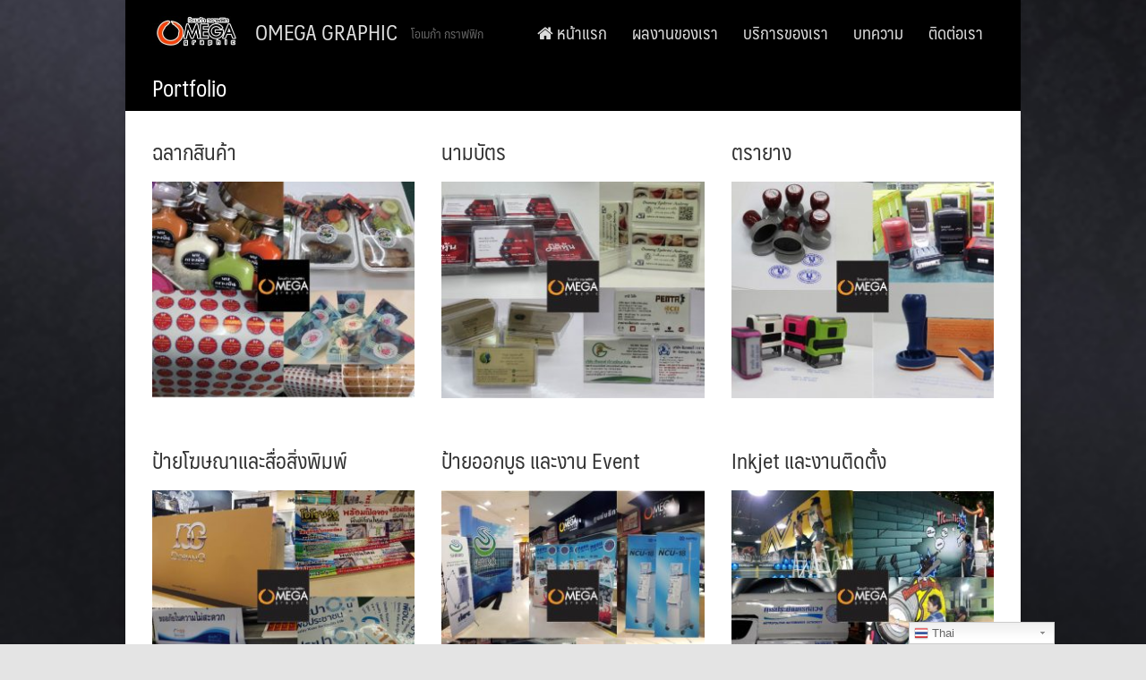

--- FILE ---
content_type: text/html; charset=UTF-8
request_url: https://www.xn--12caa3jaiq0f3bcy9kya6h.com/portfolio/
body_size: 7607
content:
<!DOCTYPE html>
<html lang="th">
<head>
	<meta charset="UTF-8">
	<meta name="viewport" content="width=device-width, initial-scale=1">
	<link rel="profile" href="https://gmpg.org/xfn/11">
	<link rel="pingback" href="https://www.xn--12caa3jaiq0f3bcy9kya6h.com/xmlrpc.php">
	<title>Portfolio &#8211; OMEGA GRAPHIC</title>
<link rel='dns-prefetch' href='//s.w.org' />
<link rel="alternate" type="application/rss+xml" title="OMEGA GRAPHIC &raquo; ฟีด" href="https://www.xn--12caa3jaiq0f3bcy9kya6h.com/feed/" />
<link rel="alternate" type="application/rss+xml" title="OMEGA GRAPHIC &raquo; ฟีดความเห็น" href="https://www.xn--12caa3jaiq0f3bcy9kya6h.com/comments/feed/" />
		<script type="text/javascript">
			window._wpemojiSettings = {"baseUrl":"https:\/\/s.w.org\/images\/core\/emoji\/11.2.0\/72x72\/","ext":".png","svgUrl":"https:\/\/s.w.org\/images\/core\/emoji\/11.2.0\/svg\/","svgExt":".svg","source":{"concatemoji":"https:\/\/www.xn--12caa3jaiq0f3bcy9kya6h.com\/wp-includes\/js\/wp-emoji-release.min.js?ver=5.1.19"}};
			!function(e,a,t){var n,r,o,i=a.createElement("canvas"),p=i.getContext&&i.getContext("2d");function s(e,t){var a=String.fromCharCode;p.clearRect(0,0,i.width,i.height),p.fillText(a.apply(this,e),0,0);e=i.toDataURL();return p.clearRect(0,0,i.width,i.height),p.fillText(a.apply(this,t),0,0),e===i.toDataURL()}function c(e){var t=a.createElement("script");t.src=e,t.defer=t.type="text/javascript",a.getElementsByTagName("head")[0].appendChild(t)}for(o=Array("flag","emoji"),t.supports={everything:!0,everythingExceptFlag:!0},r=0;r<o.length;r++)t.supports[o[r]]=function(e){if(!p||!p.fillText)return!1;switch(p.textBaseline="top",p.font="600 32px Arial",e){case"flag":return s([55356,56826,55356,56819],[55356,56826,8203,55356,56819])?!1:!s([55356,57332,56128,56423,56128,56418,56128,56421,56128,56430,56128,56423,56128,56447],[55356,57332,8203,56128,56423,8203,56128,56418,8203,56128,56421,8203,56128,56430,8203,56128,56423,8203,56128,56447]);case"emoji":return!s([55358,56760,9792,65039],[55358,56760,8203,9792,65039])}return!1}(o[r]),t.supports.everything=t.supports.everything&&t.supports[o[r]],"flag"!==o[r]&&(t.supports.everythingExceptFlag=t.supports.everythingExceptFlag&&t.supports[o[r]]);t.supports.everythingExceptFlag=t.supports.everythingExceptFlag&&!t.supports.flag,t.DOMReady=!1,t.readyCallback=function(){t.DOMReady=!0},t.supports.everything||(n=function(){t.readyCallback()},a.addEventListener?(a.addEventListener("DOMContentLoaded",n,!1),e.addEventListener("load",n,!1)):(e.attachEvent("onload",n),a.attachEvent("onreadystatechange",function(){"complete"===a.readyState&&t.readyCallback()})),(n=t.source||{}).concatemoji?c(n.concatemoji):n.wpemoji&&n.twemoji&&(c(n.twemoji),c(n.wpemoji)))}(window,document,window._wpemojiSettings);
		</script>
		<style type="text/css">
img.wp-smiley,
img.emoji {
	display: inline !important;
	border: none !important;
	box-shadow: none !important;
	height: 1em !important;
	width: 1em !important;
	margin: 0 .07em !important;
	vertical-align: -0.1em !important;
	background: none !important;
	padding: 0 !important;
}
</style>
	<link rel='stylesheet' id='fttb-style-css'  href='https://www.xn--12caa3jaiq0f3bcy9kya6h.com/wp-content/plugins/float-to-top-button/css/float-to-top-button.min.css?ver=2.3.3' type='text/css' media='all' />
<link rel='stylesheet' id='gtranslate-style-css'  href='https://www.xn--12caa3jaiq0f3bcy9kya6h.com/wp-content/plugins/gtranslate/gtranslate-style24.css?ver=5.1.19' type='text/css' media='all' />
<link rel='stylesheet' id='wp-block-library-css'  href='https://www.xn--12caa3jaiq0f3bcy9kya6h.com/wp-includes/css/dist/block-library/style.min.css?ver=5.1.19' type='text/css' media='all' />
<link rel='stylesheet' id='contact-form-7-css'  href='https://www.xn--12caa3jaiq0f3bcy9kya6h.com/wp-content/plugins/contact-form-7/includes/css/styles.css?ver=5.1.1' type='text/css' media='all' />
<link rel='stylesheet' id='siteorigin-panels-front-css'  href='https://www.xn--12caa3jaiq0f3bcy9kya6h.com/wp-content/plugins/siteorigin-panels/css/front-flex.min.css?ver=2.10.2' type='text/css' media='all' />
<link rel='stylesheet' id='spba-animate-css'  href='https://www.xn--12caa3jaiq0f3bcy9kya6h.com/wp-content/plugins/so-page-builder-animate/css/animate.min.css?ver=1' type='text/css' media='all' />
<link rel='stylesheet' id='sow-slider-slider-css'  href='https://www.xn--12caa3jaiq0f3bcy9kya6h.com/wp-content/plugins/so-widgets-bundle/css/slider/slider.css?ver=1.15.3' type='text/css' media='all' />
<link rel='stylesheet' id='sow-slider-default-abf3e628296a-css'  href='https://www.xn--12caa3jaiq0f3bcy9kya6h.com/wp-content/uploads/siteorigin-widgets/sow-slider-default-abf3e628296a.css?ver=5.1.19' type='text/css' media='all' />
<link rel='stylesheet' id='wp-pagenavi-css'  href='https://www.xn--12caa3jaiq0f3bcy9kya6h.com/wp-content/plugins/wp-pagenavi/pagenavi-css.css?ver=2.70' type='text/css' media='all' />
<link rel='stylesheet' id='seed-bootstrap-3-minimal-css'  href='https://www.xn--12caa3jaiq0f3bcy9kya6h.com/wp-content/themes/seed/vendor/bootstrap-3-minimal/css/bootstrap.min.css?ver=5.1.19' type='text/css' media='all' />
<link rel='stylesheet' id='seed-font-awesome-css'  href='https://www.xn--12caa3jaiq0f3bcy9kya6h.com/wp-content/themes/seed/vendor/font-awesome/css/font-awesome.min.css?ver=5.1.19' type='text/css' media='all' />
<link rel='stylesheet' id='seed-start-css'  href='https://www.xn--12caa3jaiq0f3bcy9kya6h.com/wp-content/themes/seed/vendor/seedthemes/seed.css?ver=5.1.19' type='text/css' media='all' />
<link rel='stylesheet' id='seed-style-css'  href='https://www.xn--12caa3jaiq0f3bcy9kya6h.com/wp-content/themes/seed/style.css?ver=5.1.19' type='text/css' media='all' />
<link rel='stylesheet' id='seed-begin-css'  href='https://www.xn--12caa3jaiq0f3bcy9kya6h.com/wp-content/themes/seed/css/begin.css?ver=5.1.19' type='text/css' media='all' />
<link rel='stylesheet' id='seed-head-css'  href='https://www.xn--12caa3jaiq0f3bcy9kya6h.com/wp-content/themes/seed/css/head.css?ver=5.1.19' type='text/css' media='all' />
<link rel='stylesheet' id='seed-body-css'  href='https://www.xn--12caa3jaiq0f3bcy9kya6h.com/wp-content/themes/seed/css/body.css?ver=5.1.19' type='text/css' media='all' />
<link rel='stylesheet' id='seed-side-css'  href='https://www.xn--12caa3jaiq0f3bcy9kya6h.com/wp-content/themes/seed/css/side.css?ver=5.1.19' type='text/css' media='all' />
<link rel='stylesheet' id='seed-etc-css'  href='https://www.xn--12caa3jaiq0f3bcy9kya6h.com/wp-content/themes/seed/css/etc.css?ver=5.1.19' type='text/css' media='all' />
<link rel='stylesheet' id='seed-foot-css'  href='https://www.xn--12caa3jaiq0f3bcy9kya6h.com/wp-content/themes/seed/css/foot.css?ver=5.1.19' type='text/css' media='all' />
<link rel='stylesheet' id='seed-fonts-body-all-css'  href='https://www.xn--12caa3jaiq0f3bcy9kya6h.com/wp-content/plugins/seed-fonts/fonts/cs-chatthai-ui/font.css?ver=5.1.19' type='text/css' media='all' />
<style id='seed-fonts-body-all-inline-css' type='text/css'>
body {font-family: "cs-chatthai-ui", sans-serif !important; font-size: 16px !important; }
</style>
<script type='text/javascript' src='https://www.xn--12caa3jaiq0f3bcy9kya6h.com/wp-includes/js/jquery/jquery.js?ver=1.12.4'></script>
<script type='text/javascript' src='https://www.xn--12caa3jaiq0f3bcy9kya6h.com/wp-includes/js/jquery/jquery-migrate.min.js?ver=1.4.1'></script>
<script type='text/javascript' src='https://www.xn--12caa3jaiq0f3bcy9kya6h.com/wp-content/plugins/so-widgets-bundle/js/jquery.cycle.min.js?ver=1.15.3'></script>
<script type='text/javascript' src='https://www.xn--12caa3jaiq0f3bcy9kya6h.com/wp-content/plugins/so-widgets-bundle/js/slider/jquery.slider.min.js?ver=1.15.3'></script>
<link rel='https://api.w.org/' href='https://www.xn--12caa3jaiq0f3bcy9kya6h.com/wp-json/' />
<link rel="EditURI" type="application/rsd+xml" title="RSD" href="https://www.xn--12caa3jaiq0f3bcy9kya6h.com/xmlrpc.php?rsd" />
<link rel="wlwmanifest" type="application/wlwmanifest+xml" href="https://www.xn--12caa3jaiq0f3bcy9kya6h.com/wp-includes/wlwmanifest.xml" /> 
<meta name="generator" content="WordPress 5.1.19" />
<link rel="canonical" href="https://www.xn--12caa3jaiq0f3bcy9kya6h.com/portfolio/" />
<link rel='shortlink' href='https://www.xn--12caa3jaiq0f3bcy9kya6h.com/?p=391' />
<link rel="alternate" type="application/json+oembed" href="https://www.xn--12caa3jaiq0f3bcy9kya6h.com/wp-json/oembed/1.0/embed?url=https%3A%2F%2Fwww.xn--12caa3jaiq0f3bcy9kya6h.com%2Fportfolio%2F" />
<link rel="alternate" type="text/xml+oembed" href="https://www.xn--12caa3jaiq0f3bcy9kya6h.com/wp-json/oembed/1.0/embed?url=https%3A%2F%2Fwww.xn--12caa3jaiq0f3bcy9kya6h.com%2Fportfolio%2F&#038;format=xml" />
<!-- <meta name="NextGEN" version="3.1.7" /> -->
<style type="text/css" id="custom-background-css">
body.custom-background { background-image: url("https://xn--12caa3jaiq0f3bcy9kya6h.com/wp-content/uploads/2017/10/black-damask-pattern.jpg"); background-position: center center; background-size: cover; background-repeat: no-repeat; background-attachment: fixed; }
</style>
	                <style type="text/css" media="all"
                       id="siteorigin-panels-layouts-head">/* Layout 391 */ #pgc-391-0-0 , #pgc-391-0-1 , #pgc-391-0-2 , #pgc-391-1-0 , #pgc-391-1-1 , #pgc-391-1-2 { width:33.3333%;width:calc(33.3333% - ( 0.66666666666667 * 30px ) ) } #pl-391 #panel-391-0-0-0 , #pl-391 #panel-391-0-1-0 , #pl-391 #panel-391-0-2-0 , #pl-391 #panel-391-1-0-0 , #pl-391 #panel-391-1-1-0 , #pl-391 #panel-391-1-2-0 {  } #pg-391-0 , #pl-391 .so-panel { margin-bottom:30px } #pl-391 .so-panel:last-child { margin-bottom:0px } #pg-391-0.panel-no-style, #pg-391-0.panel-has-style > .panel-row-style , #pg-391-1.panel-no-style, #pg-391-1.panel-has-style > .panel-row-style { -webkit-align-items:flex-start;align-items:flex-start } @media (max-width:780px){ #pg-391-0.panel-no-style, #pg-391-0.panel-has-style > .panel-row-style , #pg-391-1.panel-no-style, #pg-391-1.panel-has-style > .panel-row-style { -webkit-flex-direction:column;-ms-flex-direction:column;flex-direction:column } #pg-391-0 .panel-grid-cell , #pg-391-1 .panel-grid-cell { margin-right:0 } #pg-391-0 .panel-grid-cell , #pg-391-1 .panel-grid-cell { width:100% } #pgc-391-0-0 , #pgc-391-0-1 , #pgc-391-1-0 , #pgc-391-1-1 { margin-bottom:30px } #pl-391 .panel-grid-cell { padding:0 } #pl-391 .panel-grid .panel-grid-cell-empty { display:none } #pl-391 .panel-grid .panel-grid-cell-mobile-last { margin-bottom:0px }  } </style><link rel="icon" href="https://www.xn--12caa3jaiq0f3bcy9kya6h.com/wp-content/uploads/2017/10/cropped-Logo-1-32x32.jpg" sizes="32x32" />
<link rel="icon" href="https://www.xn--12caa3jaiq0f3bcy9kya6h.com/wp-content/uploads/2017/10/cropped-Logo-1-192x192.jpg" sizes="192x192" />
<link rel="apple-touch-icon-precomposed" href="https://www.xn--12caa3jaiq0f3bcy9kya6h.com/wp-content/uploads/2017/10/cropped-Logo-1-180x180.jpg" />
<meta name="msapplication-TileImage" content="https://www.xn--12caa3jaiq0f3bcy9kya6h.com/wp-content/uploads/2017/10/cropped-Logo-1-270x270.jpg" />
<link rel='stylesheet' id='so-css-seed-css'  href='https://www.xn--12caa3jaiq0f3bcy9kya6h.com/wp-content/uploads/so-css/so-css-seed.css?ver=1511171860' type='text/css' media='all' />
</head>


<body data-rsssl=1 class="page-template-default page page-id-391 custom-background wp-custom-logo siteorigin-panels siteorigin-panels-before-js">
	<a class="skip-link screen-reader-text" href="#content">Skip to content</a>
	<div id="page" class="site -layout-boxed -header-mobile-fixed -header-desktop-fixed -menu-off-canvas -menu-icon-small -shop-layout-full-width">
		
		<nav id="site-mobile-navigation" class="site-mobile-navigation sb-slidebar sb-right _mobile _heading" role="navigation">
			<div class="menu-main-menu-container"><ul id="mobile-menu" class="menu"><li id="menu-item-19" class="menu-item menu-item-type-post_type menu-item-object-page menu-item-home menu-item-has-children menu-item-19"><a href="https://www.xn--12caa3jaiq0f3bcy9kya6h.com/"><i class="fa fa-home"></i> หน้าแรก</a>
<ul class="sub-menu">
	<li id="menu-item-446" class="menu-item menu-item-type-post_type menu-item-object-page menu-item-446"><a href="https://www.xn--12caa3jaiq0f3bcy9kya6h.com/about/">เกี่ยวกับเรา</a></li>
</ul>
</li>
<li id="menu-item-396" class="menu-item menu-item-type-post_type menu-item-object-page current-menu-item page_item page-item-391 current_page_item menu-item-has-children menu-item-396"><a href="https://www.xn--12caa3jaiq0f3bcy9kya6h.com/portfolio/" aria-current="page">ผลงานของเรา</a>
<ul class="sub-menu">
	<li id="menu-item-1620" class="menu-item menu-item-type-post_type menu-item-object-page menu-item-1620"><a href="https://www.xn--12caa3jaiq0f3bcy9kya6h.com/%e0%b8%89%e0%b8%a5%e0%b8%b2%e0%b8%81%e0%b8%aa%e0%b8%b4%e0%b8%99%e0%b8%84%e0%b9%89%e0%b8%b2-3/">ฉลากสินค้า</a></li>
	<li id="menu-item-1622" class="menu-item menu-item-type-post_type menu-item-object-page menu-item-1622"><a href="https://www.xn--12caa3jaiq0f3bcy9kya6h.com/%e0%b8%99%e0%b8%b2%e0%b8%a1%e0%b8%9a%e0%b8%b1%e0%b8%95%e0%b8%a3/">นามบัตร</a></li>
	<li id="menu-item-1623" class="menu-item menu-item-type-post_type menu-item-object-page menu-item-1623"><a href="https://www.xn--12caa3jaiq0f3bcy9kya6h.com/%e0%b8%95%e0%b8%a3%e0%b8%b2%e0%b8%a2%e0%b8%b2%e0%b8%87/">ตรายาง</a></li>
	<li id="menu-item-1631" class="menu-item menu-item-type-post_type menu-item-object-page menu-item-has-children menu-item-1631"><a href="https://www.xn--12caa3jaiq0f3bcy9kya6h.com/%e0%b8%9b%e0%b9%89%e0%b8%b2%e0%b8%a2%e0%b8%ad%e0%b8%ad%e0%b8%81%e0%b8%9a%e0%b8%b9%e0%b8%98-%e0%b9%81%e0%b8%a5%e0%b8%b0%e0%b8%87%e0%b8%b2%e0%b8%99-event/">ป้ายออกบูธ และงาน Event</a>
	<ul class="sub-menu">
		<li id="menu-item-1616" class="menu-item menu-item-type-post_type menu-item-object-page menu-item-1616"><a href="https://www.xn--12caa3jaiq0f3bcy9kya6h.com/j-flag/">J-Flag</a></li>
		<li id="menu-item-1615" class="menu-item menu-item-type-post_type menu-item-object-page menu-item-1615"><a href="https://www.xn--12caa3jaiq0f3bcy9kya6h.com/roll-up/">Roll Up</a></li>
		<li id="menu-item-1614" class="menu-item menu-item-type-post_type menu-item-object-page menu-item-1614"><a href="https://www.xn--12caa3jaiq0f3bcy9kya6h.com/standy-x-stand/">Standy X-Stand</a></li>
		<li id="menu-item-1613" class="menu-item menu-item-type-post_type menu-item-object-page menu-item-1613"><a href="https://www.xn--12caa3jaiq0f3bcy9kya6h.com/backdrop-%e0%b8%9b%e0%b9%89%e0%b8%b2%e0%b8%a2%e0%b8%89%e0%b8%b2%e0%b8%81%e0%b8%ab%e0%b8%a5%e0%b8%b1%e0%b8%87%e0%b8%9a%e0%b8%b9%e0%b8%98/">Backdrop ป้ายฉากหลังบูธ</a></li>
	</ul>
</li>
</ul>
</li>
<li id="menu-item-560" class="menu-item menu-item-type-post_type menu-item-object-page menu-item-560"><a href="https://www.xn--12caa3jaiq0f3bcy9kya6h.com/service/">บริการของเรา</a></li>
<li id="menu-item-1739" class="menu-item menu-item-type-taxonomy menu-item-object-category menu-item-1739"><a href="https://www.xn--12caa3jaiq0f3bcy9kya6h.com/category/%e0%b8%9a%e0%b8%97%e0%b8%84%e0%b8%a7%e0%b8%b2%e0%b8%a1/">บทความ</a></li>
<li id="menu-item-20" class="menu-item menu-item-type-post_type menu-item-object-page menu-item-20"><a href="https://www.xn--12caa3jaiq0f3bcy9kya6h.com/contact/">ติดต่อเรา</a></li>
</ul></div>					</nav>
		
		<header id="masthead" class="site-header sb-slide _heading " role="banner">
			<div class="container">
				
				<div class="site-branding">
					<div class="site-logo"><a href="https://www.xn--12caa3jaiq0f3bcy9kya6h.com/" class="custom-logo-link" rel="home" itemprop="url"><img width="199" height="100" src="https://www.xn--12caa3jaiq0f3bcy9kya6h.com/wp-content/uploads/2017/10/cropped-Logo.jpg" class="custom-logo" alt="OMEGA GRAPHIC" itemprop="logo" /></a></div>
											<p class="site-title"><a href="https://www.xn--12caa3jaiq0f3bcy9kya6h.com/" rel="home">OMEGA GRAPHIC</a></p>
					
										<p class="site-description">โอเมก้า กราฟฟิก</p>				</div><!--site-branding-->

				<a class="site-toggle sb-toggle-right _mobile">
					<i><span></span><span></span><span></span><span></span></i><b>Menu</b>
				</a>

									<div class="site-top-right _desktop"></div>
					<nav id="site-desktop-navigation" class="site-desktop-navigation _desktop" role="navigation">
						<div class="menu-main-menu-container"><ul id="primary-menu" class="menu"><li class="menu-item menu-item-type-post_type menu-item-object-page menu-item-home menu-item-has-children menu-item-19"><a href="https://www.xn--12caa3jaiq0f3bcy9kya6h.com/"><i class="fa fa-home"></i> หน้าแรก</a>
<ul class="sub-menu">
	<li class="menu-item menu-item-type-post_type menu-item-object-page menu-item-446"><a href="https://www.xn--12caa3jaiq0f3bcy9kya6h.com/about/">เกี่ยวกับเรา</a></li>
</ul>
</li>
<li class="menu-item menu-item-type-post_type menu-item-object-page current-menu-item page_item page-item-391 current_page_item menu-item-has-children menu-item-396"><a href="https://www.xn--12caa3jaiq0f3bcy9kya6h.com/portfolio/" aria-current="page">ผลงานของเรา</a>
<ul class="sub-menu">
	<li class="menu-item menu-item-type-post_type menu-item-object-page menu-item-1620"><a href="https://www.xn--12caa3jaiq0f3bcy9kya6h.com/%e0%b8%89%e0%b8%a5%e0%b8%b2%e0%b8%81%e0%b8%aa%e0%b8%b4%e0%b8%99%e0%b8%84%e0%b9%89%e0%b8%b2-3/">ฉลากสินค้า</a></li>
	<li class="menu-item menu-item-type-post_type menu-item-object-page menu-item-1622"><a href="https://www.xn--12caa3jaiq0f3bcy9kya6h.com/%e0%b8%99%e0%b8%b2%e0%b8%a1%e0%b8%9a%e0%b8%b1%e0%b8%95%e0%b8%a3/">นามบัตร</a></li>
	<li class="menu-item menu-item-type-post_type menu-item-object-page menu-item-1623"><a href="https://www.xn--12caa3jaiq0f3bcy9kya6h.com/%e0%b8%95%e0%b8%a3%e0%b8%b2%e0%b8%a2%e0%b8%b2%e0%b8%87/">ตรายาง</a></li>
	<li class="menu-item menu-item-type-post_type menu-item-object-page menu-item-has-children menu-item-1631"><a href="https://www.xn--12caa3jaiq0f3bcy9kya6h.com/%e0%b8%9b%e0%b9%89%e0%b8%b2%e0%b8%a2%e0%b8%ad%e0%b8%ad%e0%b8%81%e0%b8%9a%e0%b8%b9%e0%b8%98-%e0%b9%81%e0%b8%a5%e0%b8%b0%e0%b8%87%e0%b8%b2%e0%b8%99-event/">ป้ายออกบูธ และงาน Event</a>
	<ul class="sub-menu">
		<li class="menu-item menu-item-type-post_type menu-item-object-page menu-item-1616"><a href="https://www.xn--12caa3jaiq0f3bcy9kya6h.com/j-flag/">J-Flag</a></li>
		<li class="menu-item menu-item-type-post_type menu-item-object-page menu-item-1615"><a href="https://www.xn--12caa3jaiq0f3bcy9kya6h.com/roll-up/">Roll Up</a></li>
		<li class="menu-item menu-item-type-post_type menu-item-object-page menu-item-1614"><a href="https://www.xn--12caa3jaiq0f3bcy9kya6h.com/standy-x-stand/">Standy X-Stand</a></li>
		<li class="menu-item menu-item-type-post_type menu-item-object-page menu-item-1613"><a href="https://www.xn--12caa3jaiq0f3bcy9kya6h.com/backdrop-%e0%b8%9b%e0%b9%89%e0%b8%b2%e0%b8%a2%e0%b8%89%e0%b8%b2%e0%b8%81%e0%b8%ab%e0%b8%a5%e0%b8%b1%e0%b8%87%e0%b8%9a%e0%b8%b9%e0%b8%98/">Backdrop ป้ายฉากหลังบูธ</a></li>
	</ul>
</li>
</ul>
</li>
<li class="menu-item menu-item-type-post_type menu-item-object-page menu-item-560"><a href="https://www.xn--12caa3jaiq0f3bcy9kya6h.com/service/">บริการของเรา</a></li>
<li class="menu-item menu-item-type-taxonomy menu-item-object-category menu-item-1739"><a href="https://www.xn--12caa3jaiq0f3bcy9kya6h.com/category/%e0%b8%9a%e0%b8%97%e0%b8%84%e0%b8%a7%e0%b8%b2%e0%b8%a1/">บทความ</a></li>
<li class="menu-item menu-item-type-post_type menu-item-object-page menu-item-20"><a href="https://www.xn--12caa3jaiq0f3bcy9kya6h.com/contact/">ติดต่อเรา</a></li>
</ul></div>					</nav>
								
			</div><!--container-->
		</header><!--site-header-->

		<div id="sb-site" class="site-canvas">
			<div class="site-header-space"></div>
			<div id="content" class="site-content">

<div class="main-header">
	<div class="container">
		<h2 class="main-title">Portfolio</h2>
	</div>
</div>

<div class="container">

	<div id="primary" class="content-area">
		<main id="main" class="site-main -hide-title" role="main">

							
				
<article id="post-391" class="post-391 page type-page status-publish hentry">
	<header class="entry-header">
		<h1 class="entry-title">Portfolio</h1>	</header><!-- .entry-header -->

	<div class="entry-content">
		<div id="pl-391"  class="panel-layout" ><div id="pg-391-0"  class="panel-grid panel-no-style" ><div id="pgc-391-0-0"  class="panel-grid-cell" ><div id="panel-391-0-0-0" class="so-panel widget widget_sow-editor panel-first-child panel-last-child" data-index="0" ><div class="so-widget-sow-editor so-widget-sow-editor-base"><h3 class="widget-title">ฉลากสินค้า</h3>
<div class="siteorigin-widget-tinymce textwidget">
	<p><a href="https://www.xn--12caa3jaiq0f3bcy9kya6h.com/%e0%b8%89%e0%b8%a5%e0%b8%b2%e0%b8%81%e0%b8%aa%e0%b8%b4%e0%b8%99%e0%b8%84%e0%b9%89%e0%b8%b2-2/"><img class="size-medium wp-image-430" src="https://xn--12caa3jaiq0f3bcy9kya6h.com/wp-content/uploads/2017/10/ต้นแบบโพส-ฉลากสินค้า-300x247.jpg" alt="" width="300" height="247" srcset="https://www.xn--12caa3jaiq0f3bcy9kya6h.com/wp-content/uploads/2017/10/ต้นแบบโพส-ฉลากสินค้า-300x247.jpg 300w, https://www.xn--12caa3jaiq0f3bcy9kya6h.com/wp-content/uploads/2017/10/ต้นแบบโพส-ฉลากสินค้า.jpg 631w" sizes="(max-width: 300px) 100vw, 300px" /></a></p>
</div>
</div></div></div><div id="pgc-391-0-1"  class="panel-grid-cell" ><div id="panel-391-0-1-0" class="so-panel widget widget_sow-editor panel-first-child panel-last-child" data-index="1" ><div class="so-widget-sow-editor so-widget-sow-editor-base"><h3 class="widget-title">นามบัตร</h3>
<div class="siteorigin-widget-tinymce textwidget">
	<p><a href="https://www.xn--12caa3jaiq0f3bcy9kya6h.com/%e0%b8%99%e0%b8%b2%e0%b8%a1%e0%b8%9a%e0%b8%b1%e0%b8%95%e0%b8%a3/"><img class="alignnone size-medium wp-image-477" src="https://www.xn--12caa3jaiq0f3bcy9kya6h.com/wp-content/uploads/2017/10/นามบัตร-01-300x248.jpg" alt="" width="300" height="248" srcset="https://www.xn--12caa3jaiq0f3bcy9kya6h.com/wp-content/uploads/2017/10/นามบัตร-01-300x248.jpg 300w, https://www.xn--12caa3jaiq0f3bcy9kya6h.com/wp-content/uploads/2017/10/นามบัตร-01-768x635.jpg 768w, https://www.xn--12caa3jaiq0f3bcy9kya6h.com/wp-content/uploads/2017/10/นามบัตร-01.jpg 905w" sizes="(max-width: 300px) 100vw, 300px" /></a></p>
</div>
</div></div></div><div id="pgc-391-0-2"  class="panel-grid-cell" ><div id="panel-391-0-2-0" class="so-panel widget widget_sow-editor panel-first-child panel-last-child" data-index="2" ><div class="so-widget-sow-editor so-widget-sow-editor-base"><h3 class="widget-title">ตรายาง</h3>
<div class="siteorigin-widget-tinymce textwidget">
	<p><a href="https://www.xn--12caa3jaiq0f3bcy9kya6h.com/%e0%b8%95%e0%b8%a3%e0%b8%b2%e0%b8%a2%e0%b8%b2%e0%b8%87/"><img class="alignnone size-medium wp-image-480" src="https://www.xn--12caa3jaiq0f3bcy9kya6h.com/wp-content/uploads/2017/10/ตรายาง-01-300x248.jpg" alt="" width="300" height="248" srcset="https://www.xn--12caa3jaiq0f3bcy9kya6h.com/wp-content/uploads/2017/10/ตรายาง-01-300x248.jpg 300w, https://www.xn--12caa3jaiq0f3bcy9kya6h.com/wp-content/uploads/2017/10/ตรายาง-01-768x635.jpg 768w, https://www.xn--12caa3jaiq0f3bcy9kya6h.com/wp-content/uploads/2017/10/ตรายาง-01.jpg 905w" sizes="(max-width: 300px) 100vw, 300px" /></a></p>
</div>
</div></div></div></div><div id="pg-391-1"  class="panel-grid panel-no-style" ><div id="pgc-391-1-0"  class="panel-grid-cell" ><div id="panel-391-1-0-0" class="so-panel widget widget_sow-editor panel-first-child panel-last-child" data-index="3" ><div class="so-widget-sow-editor so-widget-sow-editor-base"><h3 class="widget-title">ป้ายโฆษณาและสื่อสิ่งพิมพ์</h3>
<div class="siteorigin-widget-tinymce textwidget">
	<p><a href="https://www.xn--12caa3jaiq0f3bcy9kya6h.com/%e0%b8%9b%e0%b9%89%e0%b8%b2%e0%b8%a2%e0%b9%82%e0%b8%86%e0%b8%a9%e0%b8%93%e0%b8%b2%e0%b9%81%e0%b8%a5%e0%b8%b0%e0%b8%aa%e0%b8%b7%e0%b9%88%e0%b8%ad%e0%b8%aa%e0%b8%b4%e0%b9%88%e0%b8%87%e0%b8%9e%e0%b8%b4/"><img class="alignnone size-medium wp-image-483" src="https://www.xn--12caa3jaiq0f3bcy9kya6h.com/wp-content/uploads/2017/10/ป้ายโฆษณา-สื่อสิ่งพิมพ์-01-300x248.jpg" alt="" width="300" height="248" srcset="https://www.xn--12caa3jaiq0f3bcy9kya6h.com/wp-content/uploads/2017/10/ป้ายโฆษณา-สื่อสิ่งพิมพ์-01-300x248.jpg 300w, https://www.xn--12caa3jaiq0f3bcy9kya6h.com/wp-content/uploads/2017/10/ป้ายโฆษณา-สื่อสิ่งพิมพ์-01-768x635.jpg 768w, https://www.xn--12caa3jaiq0f3bcy9kya6h.com/wp-content/uploads/2017/10/ป้ายโฆษณา-สื่อสิ่งพิมพ์-01.jpg 905w" sizes="(max-width: 300px) 100vw, 300px" /></a></p>
</div>
</div></div></div><div id="pgc-391-1-1"  class="panel-grid-cell" ><div id="panel-391-1-1-0" class="so-panel widget widget_sow-editor panel-first-child panel-last-child" data-index="4" ><div class="so-widget-sow-editor so-widget-sow-editor-base"><h3 class="widget-title">ป้ายออกบูธ และงาน Event</h3>
<div class="siteorigin-widget-tinymce textwidget">
	<p><a href="https://www.xn--12caa3jaiq0f3bcy9kya6h.com/%e0%b8%9b%e0%b9%89%e0%b8%b2%e0%b8%a2%e0%b8%ad%e0%b8%ad%e0%b8%81%e0%b8%9a%e0%b8%b9%e0%b8%98-%e0%b9%81%e0%b8%a5%e0%b8%b0%e0%b8%87%e0%b8%b2%e0%b8%99-event/"><img class="alignnone size-medium wp-image-486" src="https://www.xn--12caa3jaiq0f3bcy9kya6h.com/wp-content/uploads/2017/10/อุปกรณ์ออกบูธ-01-300x248.jpg" alt="" width="300" height="248" srcset="https://www.xn--12caa3jaiq0f3bcy9kya6h.com/wp-content/uploads/2017/10/อุปกรณ์ออกบูธ-01-300x248.jpg 300w, https://www.xn--12caa3jaiq0f3bcy9kya6h.com/wp-content/uploads/2017/10/อุปกรณ์ออกบูธ-01-768x635.jpg 768w, https://www.xn--12caa3jaiq0f3bcy9kya6h.com/wp-content/uploads/2017/10/อุปกรณ์ออกบูธ-01.jpg 905w" sizes="(max-width: 300px) 100vw, 300px" /></a></p>
</div>
</div></div></div><div id="pgc-391-1-2"  class="panel-grid-cell" ><div id="panel-391-1-2-0" class="so-panel widget widget_sow-editor panel-first-child panel-last-child" data-index="5" ><div class="so-widget-sow-editor so-widget-sow-editor-base"><h3 class="widget-title">Inkjet และงานติดตั้ง</h3>
<div class="siteorigin-widget-tinymce textwidget">
	<p><a href="https://www.xn--12caa3jaiq0f3bcy9kya6h.com/inkjet-%e0%b9%81%e0%b8%a5%e0%b8%b0%e0%b8%87%e0%b8%b2%e0%b8%99%e0%b8%95%e0%b8%b4%e0%b8%94%e0%b8%95%e0%b8%b1%e0%b9%89%e0%b8%87/"><img class="alignnone size-medium wp-image-489" src="https://www.xn--12caa3jaiq0f3bcy9kya6h.com/wp-content/uploads/2017/10/งานติดตั้ง-01-300x248.jpg" alt="" width="300" height="248" srcset="https://www.xn--12caa3jaiq0f3bcy9kya6h.com/wp-content/uploads/2017/10/งานติดตั้ง-01-300x248.jpg 300w, https://www.xn--12caa3jaiq0f3bcy9kya6h.com/wp-content/uploads/2017/10/งานติดตั้ง-01-768x635.jpg 768w, https://www.xn--12caa3jaiq0f3bcy9kya6h.com/wp-content/uploads/2017/10/งานติดตั้ง-01.jpg 905w" sizes="(max-width: 300px) 100vw, 300px" /></a></p>
</div>
</div></div></div></div></div>				</div><!-- .entry-content -->

		<footer class="entry-footer">
						</footer><!-- .entry-footer -->
		</article><!-- #post-## -->
				
				
			
		</main><!-- #main -->
	</div><!-- #primary -->
</div><!--container-->
</div><!--site-content-->

	<div class="site-footer-space"></div>
	<footer id="colophon" class="site-footer" role="contentinfo">
		<div class="container">
			<div class="site-info">
				Copyright &copy; 2026 OMEGA GRAPHIC. All rights reserved.
			</div><!--site-info-->
		</div><!--container-->
	</footer><!--site-footer-->


</div><!--site-canvas-->
</div><!--#page-->

<!-- ngg_resource_manager_marker --><script type='text/javascript' src='https://www.xn--12caa3jaiq0f3bcy9kya6h.com/wp-content/plugins/float-to-top-button/js/jquery.scrollUp.min.js?ver=2.3.3'></script>
<script type='text/javascript'>
/* <![CDATA[ */
var fttb = {"topdistance":"300","topspeed":"300","animation":"fade","animationinspeed":"200","animationoutspeed":"200","scrolltext":"Top of Page","imgurl":"https:\/\/www.xn--12caa3jaiq0f3bcy9kya6h.com\/wp-content\/plugins\/float-to-top-button\/images\/","arrow_img":"arrow001.png","arrow_img_url":"","position":"lowerright","spacing_horizontal":"20px","spacing_vertical":"20px","opacity_out":"75","opacity_over":"99","zindex":"2147483647"};
/* ]]> */
</script>
<script type='text/javascript' src='https://www.xn--12caa3jaiq0f3bcy9kya6h.com/wp-content/plugins/float-to-top-button/js/float-to-top-button.min.js?ver=2.3.3'></script>
<script type='text/javascript'>
/* <![CDATA[ */
var wpcf7 = {"apiSettings":{"root":"https:\/\/www.xn--12caa3jaiq0f3bcy9kya6h.com\/wp-json\/contact-form-7\/v1","namespace":"contact-form-7\/v1"}};
/* ]]> */
</script>
<script type='text/javascript' src='https://www.xn--12caa3jaiq0f3bcy9kya6h.com/wp-content/plugins/contact-form-7/includes/js/scripts.js?ver=5.1.1'></script>
<script type='text/javascript' src='https://www.xn--12caa3jaiq0f3bcy9kya6h.com/wp-content/plugins/so-page-builder-animate/js/wow.min.js?ver=1'></script>
<script type='text/javascript' src='https://www.xn--12caa3jaiq0f3bcy9kya6h.com/wp-content/themes/seed/js/skip-link-focus-fix.js?ver=20130115'></script>
<script type='text/javascript' src='https://www.xn--12caa3jaiq0f3bcy9kya6h.com/wp-content/themes/seed/vendor/slidebars/slidebars.min.js?ver=0.10.3'></script>
<script type='text/javascript' src='https://www.xn--12caa3jaiq0f3bcy9kya6h.com/wp-content/themes/seed/js/main.js?ver=2017-1'></script>
<script type='text/javascript' src='https://www.xn--12caa3jaiq0f3bcy9kya6h.com/wp-includes/js/wp-embed.min.js?ver=5.1.19'></script>
<!-- Float to Top Button v2.3.3 [06/09/2018] CAGE Web Design | Rolf van Gelder, Eindhoven, NL -->
<script>var hide_fttb = ''</script>
<div style="position:fixed;bottom:0px;right:8%;z-index:999999;" id="gtranslate_wrapper"><!-- GTranslate: https://gtranslate.io/ -->
<style type="text/css">
.switcher {font-family:Arial;font-size:10pt;text-align:left;cursor:pointer;overflow:hidden;width:163px;line-height:17px;}
.switcher a {text-decoration:none;display:block;font-size:10pt;-webkit-box-sizing:content-box;-moz-box-sizing:content-box;box-sizing:content-box;}
.switcher a img {vertical-align:middle;display:inline;border:0;padding:0;margin:0;opacity:0.8;}
.switcher a:hover img {opacity:1;}
.switcher .selected {background:#FFFFFF url(//xn--12caa3jaiq0f3bcy9kya6h.com/wp-content/plugins/gtranslate/switcher.png) repeat-x;position:relative;z-index:9999;}
.switcher .selected a {border:1px solid #CCCCCC;background:url(//xn--12caa3jaiq0f3bcy9kya6h.com/wp-content/plugins/gtranslate/arrow_down.png) 146px center no-repeat;color:#666666;padding:3px 5px;width:151px;}
.switcher .selected a.open {background-image:url(//xn--12caa3jaiq0f3bcy9kya6h.com/wp-content/plugins/gtranslate/arrow_up.png)}
.switcher .selected a:hover {background:#F0F0F0 url(//xn--12caa3jaiq0f3bcy9kya6h.com/wp-content/plugins/gtranslate/arrow_down.png) 146px center no-repeat;}
.switcher .option {position:relative;z-index:9998;border-left:1px solid #CCCCCC;border-right:1px solid #CCCCCC;border-bottom:1px solid #CCCCCC;background-color:#EEEEEE;display:none;width:161px;max-height:198px;-webkit-box-sizing:content-box;-moz-box-sizing:content-box;box-sizing:content-box;overflow-y:auto;overflow-x:hidden;}
.switcher .option a {color:#000;padding:3px 5px;}
.switcher .option a:hover {background:#FFC;}
.switcher .option a.selected {background:#FFC;}
#selected_lang_name {float: none;}
.l_name {float: none !important;margin: 0;}
.switcher .option::-webkit-scrollbar-track{-webkit-box-shadow:inset 0 0 3px rgba(0,0,0,0.3);border-radius:5px;background-color:#F5F5F5;}
.switcher .option::-webkit-scrollbar {width:5px;}
.switcher .option::-webkit-scrollbar-thumb {border-radius:5px;-webkit-box-shadow: inset 0 0 3px rgba(0,0,0,.3);background-color:#888;}
</style>
<div class="switcher notranslate">
<div class="selected">
<a href="#" onclick="return false;"><img src="//xn--12caa3jaiq0f3bcy9kya6h.com/wp-content/plugins/gtranslate/flags/16/th.png" height="16" width="16" alt="th" /> Thai</a>
</div>
<div class="option">
<a href="#" onclick="doGTranslate('th|zh-CN');jQuery('div.switcher div.selected a').html(jQuery(this).html());return false;" title="Chinese (Simplified)" class="nturl"><img data-gt-lazy-src="//xn--12caa3jaiq0f3bcy9kya6h.com/wp-content/plugins/gtranslate/flags/16/zh-CN.png" height="16" width="16" alt="zh-CN" /> Chinese (Simplified)</a><a href="#" onclick="doGTranslate('th|en');jQuery('div.switcher div.selected a').html(jQuery(this).html());return false;" title="English" class="nturl"><img data-gt-lazy-src="//xn--12caa3jaiq0f3bcy9kya6h.com/wp-content/plugins/gtranslate/flags/16/en.png" height="16" width="16" alt="en" /> English</a><a href="#" onclick="doGTranslate('th|th');jQuery('div.switcher div.selected a').html(jQuery(this).html());return false;" title="Thai" class="nturl selected"><img data-gt-lazy-src="//xn--12caa3jaiq0f3bcy9kya6h.com/wp-content/plugins/gtranslate/flags/16/th.png" height="16" width="16" alt="th" /> Thai</a></div>
</div>
<script type="text/javascript">
jQuery('.switcher .selected').click(function() {jQuery('.switcher .option a img').each(function() {if(!jQuery(this)[0].hasAttribute('src'))jQuery(this).attr('src', jQuery(this).attr('data-gt-lazy-src'))});if(!(jQuery('.switcher .option').is(':visible'))) {jQuery('.switcher .option').stop(true,true).delay(100).slideDown(500);jQuery('.switcher .selected a').toggleClass('open')}});
jQuery('.switcher .option').bind('mousewheel', function(e) {var options = jQuery('.switcher .option');if(options.is(':visible'))options.scrollTop(options.scrollTop() - e.originalEvent.wheelDelta);return false;});
jQuery('body').not('.switcher').click(function(e) {if(jQuery('.switcher .option').is(':visible') && e.target != jQuery('.switcher .option').get(0)) {jQuery('.switcher .option').stop(true,true).delay(100).slideUp(500);jQuery('.switcher .selected a').toggleClass('open')}});
</script>
<style type="text/css">
#goog-gt-tt {display:none !important;}
.goog-te-banner-frame {display:none !important;}
.goog-te-menu-value:hover {text-decoration:none !important;}
.goog-text-highlight {background-color:transparent !important;box-shadow:none !important;}
body {top:0 !important;}
#google_translate_element2 {display:none!important;}
</style>

<div id="google_translate_element2"></div>
<script type="text/javascript">
function googleTranslateElementInit2() {new google.translate.TranslateElement({pageLanguage: 'th',autoDisplay: false}, 'google_translate_element2');}
</script><script type="text/javascript" src="//translate.google.com/translate_a/element.js?cb=googleTranslateElementInit2"></script>


<script type="text/javascript">
function GTranslateGetCurrentLang() {var keyValue = document['cookie'].match('(^|;) ?googtrans=([^;]*)(;|$)');return keyValue ? keyValue[2].split('/')[2] : null;}
function GTranslateFireEvent(element,event){try{if(document.createEventObject){var evt=document.createEventObject();element.fireEvent('on'+event,evt)}else{var evt=document.createEvent('HTMLEvents');evt.initEvent(event,true,true);element.dispatchEvent(evt)}}catch(e){}}
function doGTranslate(lang_pair){if(lang_pair.value)lang_pair=lang_pair.value;if(lang_pair=='')return;var lang=lang_pair.split('|')[1];if(GTranslateGetCurrentLang() == null && lang == lang_pair.split('|')[0])return;var teCombo;var sel=document.getElementsByTagName('select');for(var i=0;i<sel.length;i++)if(/goog-te-combo/.test(sel[i].className)){teCombo=sel[i];break;}if(document.getElementById('google_translate_element2')==null||document.getElementById('google_translate_element2').innerHTML.length==0||teCombo.length==0||teCombo.innerHTML.length==0){setTimeout(function(){doGTranslate(lang_pair)},500)}else{teCombo.value=lang;GTranslateFireEvent(teCombo,'change');GTranslateFireEvent(teCombo,'change')}}
if(GTranslateGetCurrentLang() != null)jQuery(document).ready(function() {var lang_html = jQuery('div.switcher div.option').find('img[alt="'+GTranslateGetCurrentLang()+'"]').parent().html();if(typeof lang_html != 'undefined')jQuery('div.switcher div.selected a').html(lang_html.replace('data-gt-lazy-', ''));});
</script>
</div>	<script>
	jQuery(document).ready(function($){
		'use strict';
		if ( 'function' === typeof WOW ) {
			new WOW().init();
		}
	});
	</script>
	<script type="text/javascript">document.body.className = document.body.className.replace("siteorigin-panels-before-js","");</script>
</body>
</html>


--- FILE ---
content_type: text/css
request_url: https://www.xn--12caa3jaiq0f3bcy9kya6h.com/wp-content/uploads/so-css/so-css-seed.css?ver=1511171860
body_size: -103
content:
.site.-header-mobile-fixed .site-header {
  background-color: #000000;
}

a:hover {
  background-color: #ededed;
}

a {
  color: #dcdcdc;
}